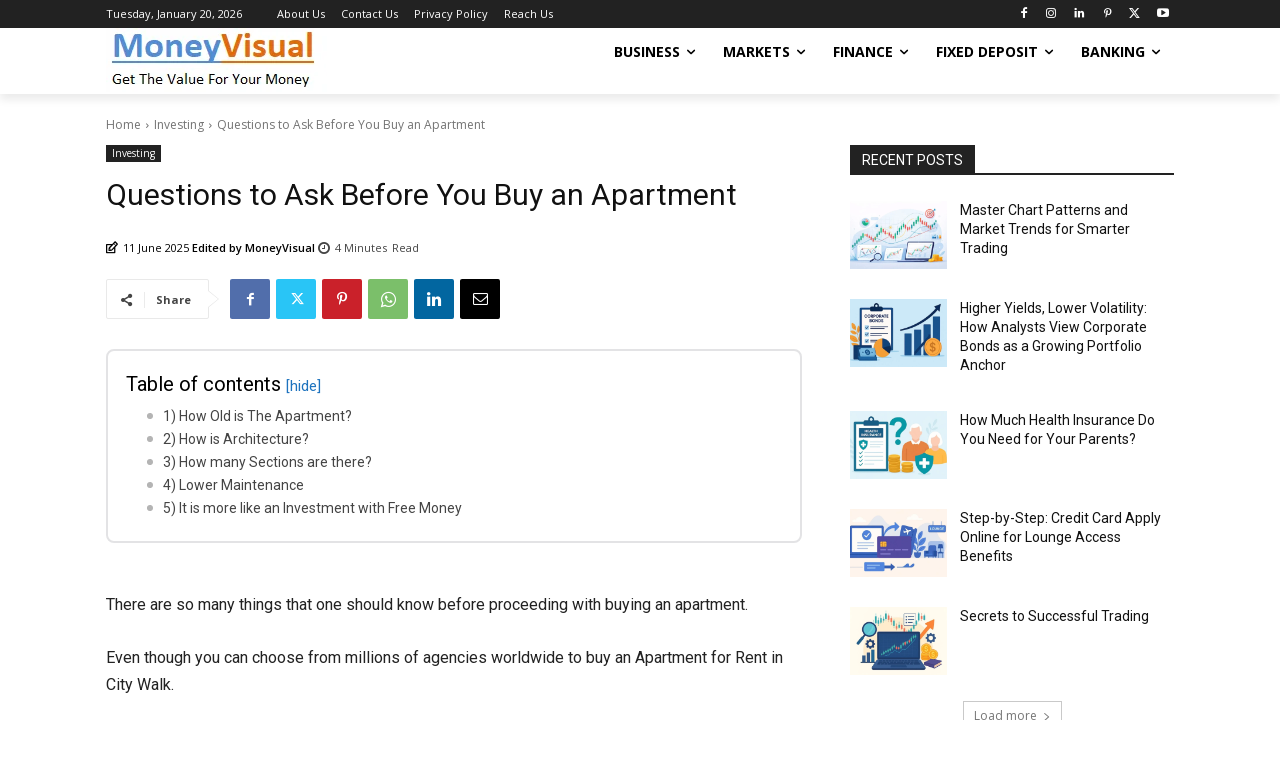

--- FILE ---
content_type: text/html; charset=UTF-8
request_url: https://moneyvisual.com/wp-admin/admin-ajax.php?td_theme_name=Newspaper&v=12.7.4
body_size: -209
content:
{"1984":207}

--- FILE ---
content_type: text/html; charset=utf-8
request_url: https://www.google.com/recaptcha/api2/aframe
body_size: 268
content:
<!DOCTYPE HTML><html><head><meta http-equiv="content-type" content="text/html; charset=UTF-8"></head><body><script nonce="RuF8uWQCgTO0x4zVaeZmBQ">/** Anti-fraud and anti-abuse applications only. See google.com/recaptcha */ try{var clients={'sodar':'https://pagead2.googlesyndication.com/pagead/sodar?'};window.addEventListener("message",function(a){try{if(a.source===window.parent){var b=JSON.parse(a.data);var c=clients[b['id']];if(c){var d=document.createElement('img');d.src=c+b['params']+'&rc='+(localStorage.getItem("rc::a")?sessionStorage.getItem("rc::b"):"");window.document.body.appendChild(d);sessionStorage.setItem("rc::e",parseInt(sessionStorage.getItem("rc::e")||0)+1);localStorage.setItem("rc::h",'1768929247944');}}}catch(b){}});window.parent.postMessage("_grecaptcha_ready", "*");}catch(b){}</script></body></html>